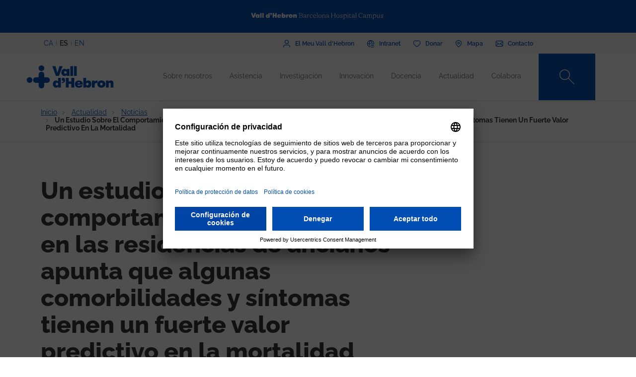

--- FILE ---
content_type: text/html; charset=UTF-8
request_url: https://www.vallhebron.com/es/actualidad/noticias/un-estudio-sobre-el-comportamiento-de-la-covid-19-en-las-residencias-de-ancianos-apunta-que-algunas-comorbilidades-y-sintomas-tienen-un-fuerte-valor-predictivo-en-la-mortalidad
body_size: 103216
content:
	<!DOCTYPE html>
	<html lang="es" dir="ltr" prefix="content: http://purl.org/rss/1.0/modules/content/  dc: http://purl.org/dc/terms/  foaf: http://xmlns.com/foaf/0.1/  og: http://ogp.me/ns#  rdfs: http://www.w3.org/2000/01/rdf-schema#  schema: http://schema.org/  sioc: http://rdfs.org/sioc/ns#  sioct: http://rdfs.org/sioc/types#  skos: http://www.w3.org/2004/02/skos/core#  xsd: http://www.w3.org/2001/XMLSchema# ">
		<head>
			<!-- Matomo Tag Manager -->
			<script>
				var _mtm = window._mtm = window._mtm || [];
_mtm.push({
'mtm.startTime': (new Date().getTime()),
'event': 'mtm.Start'
});
(function () {
var d = document,
g = d.createElement('script'),
s = d.getElementsByTagName('script')[0];
g.async = true;
g.src = 'https://matomo.vallhebron.com/js/container_iVgUCOup.js';
s.parentNode.insertBefore(g, s);
})();
			</script>
			<!-- End Matomo Tag Manager -->
			<script>
				dataLayer = [{
'pageCategory': 'campus'
}];
			</script>
			<script>
				(function (w, d, s, l, i) {
w[l] = w[l] || [];
w[l].push({'gtm.start': new Date().getTime(), event: 'gtm.js'});
var f = d.getElementsByTagName(s)[0],
j = d.createElement(s),
dl = l != 'dataLayer' ? '&l=' + l : '';
j.async = true;
j.src = 'https://www.googletagmanager.com/gtm.js?id=' + i + dl;
f.parentNode.insertBefore(j, f);
})(window, document, 'script', 'dataLayer', 'GTM-M858FVN');
			</script>
			<meta charset="utf-8" />
<meta name="description" content="Vall d&#039;Hebron en cooperación con la Asociación Catalana de Recursos Asistenciales (ACRA) ha publicado en la revista PLOS One el estudio más grande de" />
<meta name="abstract" content="Vall d&#039;Hebron en cooperación con la Asociación Catalana de Recursos Asistenciales (ACRA) ha publicado en la revista PLOS One el estudio más grande de Europa en relación con el comportamiento de la Covid-19 en el ámbito residencial." />
<link rel="shortlink" href="https://www.vallhebron.com/es/node/15368" />
<meta name="robots" content="index, follow" />
<link rel="canonical" href="https://www.vallhebron.com/es/actualidad/noticias/un-estudio-sobre-el-comportamiento-de-la-covid-19-en-las-residencias-de-ancianos-apunta-que-algunas-comorbilidades-y-sintomas-tienen-un-fuerte-valor-predictivo-en-la-mortalidad" />
<link rel="image_src" href="https://www.vallhebron.com/sites/default/files/general_frontal_884_2.jpg" />
<meta property="og:site_name" content="Vall d&#039;Hebron Barcelona Hospital Campus" />
<meta property="og:type" content="Hospital" />
<meta property="og:url" content="https://www.vallhebron.com/es/actualidad/noticias/un-estudio-sobre-el-comportamiento-de-la-covid-19-en-las-residencias-de-ancianos-apunta-que-algunas-comorbilidades-y-sintomas-tienen-un-fuerte-valor-predictivo-en-la-mortalidad" />
<meta property="og:title" content="Un estudio sobre el comportamiento de la Covid-19 en las" />
<meta property="og:description" content="Vall d&#039;Hebron en cooperación con la Asociación Catalana de Recursos Asistenciales (ACRA) ha publicado en la revista PLOS One el estudio más grande de" />
<meta property="og:image" content="https://www.vallhebron.com/sites/default/files/general_frontal_884_2.jpg" />
<meta property="og:image:url" content="https://www.vallhebron.com/sites/default/files/general_frontal_884_2.jpg" />
<meta name="twitter:card" content="summary_large_image" />
<meta name="twitter:title" content="Un estudio sobre el comportamiento de la Covid-19 en las" />
<meta name="twitter:description" content="Vall d&#039;Hebron en cooperación con la Asociación Catalana de Recursos Asistenciales (ACRA) ha publicado en la revista PLOS One el estudio más grande de" />
<meta name="twitter:url" content="https://www.vallhebron.com/es/actualidad/noticias/un-estudio-sobre-el-comportamiento-de-la-covid-19-en-las-residencias-de-ancianos-apunta-que-algunas-comorbilidades-y-sintomas-tienen-un-fuerte-valor-predictivo-en-la-mortalidad" />
<meta name="twitter:image" content="https://www.vallhebron.com/sites/default/files/general_frontal_884_2.jpg" />
<meta name="Generator" content="Drupal 9 (https://www.drupal.org)" />
<meta name="MobileOptimized" content="width" />
<meta name="HandheldFriendly" content="true" />
<meta name="viewport" content="width=device-width, initial-scale=1, shrink-to-fit=no" />
<style>div#sliding-popup, div#sliding-popup .eu-cookie-withdraw-banner, .eu-cookie-withdraw-tab {background: #264efa} div#sliding-popup.eu-cookie-withdraw-wrapper { background: transparent; } #sliding-popup h1, #sliding-popup h2, #sliding-popup h3, #sliding-popup p, #sliding-popup label, #sliding-popup div, .eu-cookie-compliance-more-button, .eu-cookie-compliance-secondary-button, .eu-cookie-withdraw-tab { color: #ffffff;} .eu-cookie-withdraw-tab { border-color: #ffffff;}</style>
<meta http-equiv="x-ua-compatible" content="ie=edge" />
<link rel="icon" href="/themes/custom/vhebron_campus/favicon.ico" type="image/vnd.microsoft.icon" />
<link rel="alternate" hreflang="ca" href="https://www.vallhebron.com/actualitat/noticies/un-estudi-sobre-el-comportament-de-la-covid-19-les-residencies-de-gent-gran-apunta-que-algunes-comorbiditats-i-simptomes-tenen-un-fort-valor-predictiu-en-la-mortalitat" />
<link rel="alternate" hreflang="es" href="https://www.vallhebron.com/es/actualidad/noticias/un-estudio-sobre-el-comportamiento-de-la-covid-19-en-las-residencias-de-ancianos-apunta-que-algunas-comorbilidades-y-sintomas-tienen-un-fuerte-valor-predictivo-en-la-mortalidad" />

				<title>Un estudio sobre el comportamiento de la Covid-19 en las</title>
				<link rel="stylesheet" media="all" href="/modules/contrib/webform/css/webform.element.flexbox.css?t7q87b" />
<link rel="stylesheet" media="all" href="/core/modules/system/css/components/ajax-progress.module.css?t7q87b" />
<link rel="stylesheet" media="all" href="/core/modules/system/css/components/align.module.css?t7q87b" />
<link rel="stylesheet" media="all" href="/core/modules/system/css/components/autocomplete-loading.module.css?t7q87b" />
<link rel="stylesheet" media="all" href="/core/modules/system/css/components/fieldgroup.module.css?t7q87b" />
<link rel="stylesheet" media="all" href="/core/modules/system/css/components/container-inline.module.css?t7q87b" />
<link rel="stylesheet" media="all" href="/core/modules/system/css/components/clearfix.module.css?t7q87b" />
<link rel="stylesheet" media="all" href="/core/modules/system/css/components/details.module.css?t7q87b" />
<link rel="stylesheet" media="all" href="/core/modules/system/css/components/hidden.module.css?t7q87b" />
<link rel="stylesheet" media="all" href="/core/modules/system/css/components/item-list.module.css?t7q87b" />
<link rel="stylesheet" media="all" href="/core/modules/system/css/components/js.module.css?t7q87b" />
<link rel="stylesheet" media="all" href="/core/modules/system/css/components/nowrap.module.css?t7q87b" />
<link rel="stylesheet" media="all" href="/core/modules/system/css/components/position-container.module.css?t7q87b" />
<link rel="stylesheet" media="all" href="/core/modules/system/css/components/progress.module.css?t7q87b" />
<link rel="stylesheet" media="all" href="/core/modules/system/css/components/reset-appearance.module.css?t7q87b" />
<link rel="stylesheet" media="all" href="/core/modules/system/css/components/resize.module.css?t7q87b" />
<link rel="stylesheet" media="all" href="/core/modules/system/css/components/sticky-header.module.css?t7q87b" />
<link rel="stylesheet" media="all" href="/core/modules/system/css/components/system-status-counter.css?t7q87b" />
<link rel="stylesheet" media="all" href="/core/modules/system/css/components/system-status-report-counters.css?t7q87b" />
<link rel="stylesheet" media="all" href="/core/modules/system/css/components/system-status-report-general-info.css?t7q87b" />
<link rel="stylesheet" media="all" href="/core/modules/system/css/components/tabledrag.module.css?t7q87b" />
<link rel="stylesheet" media="all" href="/core/modules/system/css/components/tablesort.module.css?t7q87b" />
<link rel="stylesheet" media="all" href="/core/modules/system/css/components/tree-child.module.css?t7q87b" />
<link rel="stylesheet" media="all" href="/modules/contrib/webform/css/webform.form.css?t7q87b" />
<link rel="stylesheet" media="all" href="/modules/contrib/webform/css/webform.element.details.toggle.css?t7q87b" />
<link rel="stylesheet" media="all" href="/modules/contrib/webform/modules/webform_clientside_validation/css/webform_clientside_validation.ife.css?t7q87b" />
<link rel="stylesheet" media="all" href="/modules/contrib/webform/css/webform.element.message.css?t7q87b" />
<link rel="stylesheet" media="all" href="/core/modules/views/css/views.module.css?t7q87b" />
<link rel="stylesheet" media="all" href="/modules/contrib/stripe/css/stripe.css?t7q87b" />
<link rel="stylesheet" media="all" href="/modules/contrib/eu_cookie_compliance/css/eu_cookie_compliance.css?t7q87b" />
<link rel="stylesheet" media="all" href="/modules/contrib/captcha/css/captcha.css?t7q87b" />
<link rel="stylesheet" media="all" href="/themes/contrib/bootstrap_barrio/css/components/variables.css?t7q87b" />
<link rel="stylesheet" media="all" href="/themes/contrib/bootstrap_barrio/css/components/user.css?t7q87b" />
<link rel="stylesheet" media="all" href="/themes/contrib/bootstrap_barrio/css/components/progress.css?t7q87b" />
<link rel="stylesheet" media="all" href="/themes/contrib/bootstrap_barrio/css/components/node.css?t7q87b" />
<link rel="stylesheet" media="all" href="/themes/contrib/bootstrap_barrio/css/components/affix.css?t7q87b" />
<link rel="stylesheet" media="all" href="/themes/contrib/bootstrap_barrio/css/components/book.css?t7q87b" />
<link rel="stylesheet" media="all" href="/themes/contrib/bootstrap_barrio/css/components/contextual.css?t7q87b" />
<link rel="stylesheet" media="all" href="/themes/contrib/bootstrap_barrio/css/components/feed-icon.css?t7q87b" />
<link rel="stylesheet" media="all" href="/themes/contrib/bootstrap_barrio/css/components/field.css?t7q87b" />
<link rel="stylesheet" media="all" href="/themes/contrib/bootstrap_barrio/css/components/header.css?t7q87b" />
<link rel="stylesheet" media="all" href="/themes/contrib/bootstrap_barrio/css/components/help.css?t7q87b" />
<link rel="stylesheet" media="all" href="/themes/contrib/bootstrap_barrio/css/components/icons.css?t7q87b" />
<link rel="stylesheet" media="all" href="/themes/contrib/bootstrap_barrio/css/components/image-button.css?t7q87b" />
<link rel="stylesheet" media="all" href="/themes/contrib/bootstrap_barrio/css/components/item-list.css?t7q87b" />
<link rel="stylesheet" media="all" href="/themes/contrib/bootstrap_barrio/css/components/list-group.css?t7q87b" />
<link rel="stylesheet" media="all" href="/themes/contrib/bootstrap_barrio/css/components/media.css?t7q87b" />
<link rel="stylesheet" media="all" href="/themes/contrib/bootstrap_barrio/css/components/page.css?t7q87b" />
<link rel="stylesheet" media="all" href="/themes/contrib/bootstrap_barrio/css/components/search-form.css?t7q87b" />
<link rel="stylesheet" media="all" href="/themes/contrib/bootstrap_barrio/css/components/shortcut.css?t7q87b" />
<link rel="stylesheet" media="all" href="/themes/contrib/bootstrap_barrio/css/components/sidebar.css?t7q87b" />
<link rel="stylesheet" media="all" href="/themes/contrib/bootstrap_barrio/css/components/site-footer.css?t7q87b" />
<link rel="stylesheet" media="all" href="/themes/contrib/bootstrap_barrio/css/components/skip-link.css?t7q87b" />
<link rel="stylesheet" media="all" href="/themes/contrib/bootstrap_barrio/css/components/table.css?t7q87b" />
<link rel="stylesheet" media="all" href="/themes/contrib/bootstrap_barrio/css/components/tabledrag.css?t7q87b" />
<link rel="stylesheet" media="all" href="/themes/contrib/bootstrap_barrio/css/components/tableselect.css?t7q87b" />
<link rel="stylesheet" media="all" href="/themes/contrib/bootstrap_barrio/css/components/tablesort-indicator.css?t7q87b" />
<link rel="stylesheet" media="all" href="/themes/contrib/bootstrap_barrio/css/components/ui.widget.css?t7q87b" />
<link rel="stylesheet" media="all" href="/themes/contrib/bootstrap_barrio/css/components/tabs.css?t7q87b" />
<link rel="stylesheet" media="all" href="/themes/contrib/bootstrap_barrio/css/components/toolbar.css?t7q87b" />
<link rel="stylesheet" media="all" href="/themes/contrib/bootstrap_barrio/css/components/vertical-tabs.css?t7q87b" />
<link rel="stylesheet" media="all" href="/themes/contrib/bootstrap_barrio/css/components/views.css?t7q87b" />
<link rel="stylesheet" media="all" href="/themes/contrib/bootstrap_barrio/css/components/webform.css?t7q87b" />
<link rel="stylesheet" media="all" href="/themes/contrib/bootstrap_barrio/css/components/ui-dialog.css?t7q87b" />
<link rel="stylesheet" media="all" href="/themes/custom/vhebron_campus/css/normalize.css?t7q87b" />
<link rel="stylesheet" media="all" href="//cdn.jsdelivr.net/npm/bootstrap@5.0.2/dist/css/bootstrap.min.css" />
<link rel="stylesheet" media="all" href="/themes/custom/vhebron_campus/css/main.min.css?t7q87b" />
<link rel="stylesheet" media="all" href="/themes/custom/vhebron_campus/css/style.css?t7q87b" />
<link rel="stylesheet" media="all" href="/themes/custom/vhebron_campus/css/main-new-devs.css?t7q87b" />
<link rel="stylesheet" media="all" href="/themes/contrib/bootstrap_barrio/css/components/form.css?t7q87b" />
<link rel="stylesheet" media="all" href="/themes/contrib/bootstrap_barrio/css/components/breadcrumb.css?t7q87b" />
<link rel="stylesheet" media="all" href="/themes/contrib/bootstrap_barrio/css/colors/messages/messages-white.css?t7q87b" />
<link rel="stylesheet" media="print" href="/themes/contrib/bootstrap_barrio/css/print.css?t7q87b" />

					
						<link rel="stylesheet" type="text/css" href="/themes/custom/vhebron_campus/css/ie.css"/>
					</head>
					<body class="layout-no-sidebars page-node-15368 path-node node--type-news">
						<noscript>
							<iframe src="https://www.googletagmanager.com/ns.html?id=GTM-M858FVN" height="0" width="0" style="display:none;visibility:hidden"></iframe>
						</noscript>
						<div id="preloader" style="display:block;position: absolute;width: 100%;height: 100%;background-color: white;z-index: 1031;">
							<div class="loader"></div>
						</div>
						<a href="#main-content" class="visually-hidden focusable skip-link">
							Pasar al contenido principal
						</a>
						
						      <div class="dialog-off-canvas-main-canvas" data-off-canvas-main-canvas>
    <style>
    .layout-builder--content-preview-disabled .layout-builder-block {
        padding: 0 !important;
        margin: 0 auto !important;
    }

    .layout-builder-block__content-preview-placeholder-label {
        margin: 0;
        text-align: center;
        font-size: 20px;
        padding: 20px;
        line-height: 1.4;
    }

    .ui-dialog-titlebar {
        background-color: #c2c2c2;
    }

    .ui-dialog .ui-dialog-titlebar-close {
        -webkit-mask-image: url("data:image/svg+xml,%3csvg xmlns='http://www.w3.org/2000/svg' viewBox='0 0 24 24'%3e%3cpath fill='none' d='M20 4L4 20M4 4l16 16' stroke='black' stroke-width='2' stroke-linecap='round' stroke-linejoin='round'/%3e%3c/svg%3e");
        mask-image: url("data:image/svg+xml,%3csvg xmlns='http://www.w3.org/2000/svg' viewBox='0 0 24 24'%3e%3cpath fill='none' d='M20 4L4 20M4 4l16 16' stroke='black' stroke-width='2' stroke-linecap='round' stroke-linejoin='round'/%3e%3c/svg%3e");
        -webkit-mask-size: 20px 20px;
        mask-size: 20px 20px;
        -webkit-mask-repeat: no-repeat;
        mask-repeat: no-repeat;
        -webkit-mask-position: center;
        mask-position: center;
        background-color: black;
    }

    .glb-messages__content a {
        color: black !important;
    }

    #drupal-modal form > .form-actions {
        display: block !important;
    }

    .glb-canvas-form {
        display: table !important;
    }

    #toolbar-administration {
        z-index: 99999 !important;
    }

</style>
    <nav class="navbar navbar-expand-lg fixed-top">
        <div class="menu-content-top">
            <div class="container">
                <div class="row">
                    <div class="col-12">
                        <a href="https://www.vallhebron.com/" target="_blank">
                            <img src="/themes/custom/vhebron_campus/images/logo-header-vall-hebron.svg" alt="" class="logo-barra">
                        </a>
                    </div>
                </div>
            </div>
        </div>
        <div class="menu-content-middle">
            <div class="container">
                <div class="row">
                    <div class="col-6 col-sm-3 col-md-3">
                        <ul class="btns lang"><li hreflang="ca" data-drupal-link-system-path="node/15368" class="ca"><a href="/actualitat/noticies/un-estudi-sobre-el-comportament-de-la-covid-19-les-residencies-de-gent-gran-apunta-que-algunes-comorbiditats-i-simptomes-tenen-un-fort-valor-predictiu-en-la-mortalitat" class="language-link" hreflang="ca" data-drupal-link-system-path="node/15368">CA</a></li><li hreflang="es" data-drupal-link-system-path="node/15368" class="es is-active"><a href="/es/actualidad/noticias/un-estudio-sobre-el-comportamiento-de-la-covid-19-en-las-residencias-de-ancianos-apunta-que-algunas-comorbilidades-y-sintomas-tienen-un-fuerte-valor-predictivo-en-la-mortalidad" class="language-link activo is-active" hreflang="es" data-drupal-link-system-path="node/15368">ES</a></li><li hreflang="en" data-drupal-link-system-path="node/15368" class="en"><a href="/en/node/15368" class="language-link" hreflang="en" data-drupal-link-system-path="node/15368">EN</a></li></ul>
                    </div>
                    <div class="col-6 col-sm-9 col-md-9 right">
                                          
<h2 class="visually-hidden" id="block-menusuperior-menu">Menú superior</h2>


          
<ul data-region="header_form" class="clearfix btns">
                        <li>
            <a href="https://elmeu.vallhebron.com/ca" target="_blank"><i class="icons ico-vdh"></i><span class="t">El Meu Vall d'Hebron</span></a>
        </li>
                    <li>
            <a href="/es/intranet" target="" data-drupal-link-system-path="node/10483"><i class="icons ico-intranet"></i><span class="t">Intranet</span></a>
        </li>
                    <li>
            <a href="/es/colabora" target="" data-drupal-link-system-path="node/10547"><i class="icons ico-dona"></i><span class="t">Donar</span></a>
        </li>
                    <li>
            <a href="/es/mapa" target="" data-drupal-link-system-path="node/17969"><i class="icons ico-mapa"></i><span class="t">Mapa</span></a>
        </li>
                    <li>
            <a href="/es/contacto" target="" data-drupal-link-system-path="node/17983"><i class="icons ico-contacte"></i><span class="t">Contacto</span></a>
        </li>
            

</ul>

  

                    </div>
                </div>
            </div>
        </div>
        <div class="menu-content">
            <div class="container">
                <a class="navbar-brand" href="/es"><img
                            src="/themes/custom/vhebron_campus/images/logo_VH_Master_RGB_blue.svg" alt="Vall d'Hebron"
                            class="logo"></a>
                <div id="main_nav" class="navbar-collapse collapse" style="">
                                    
<h2 class="visually-hidden" id="block-navegacioprincipal-2-menu">Navegació principal</h2>


          
                <ul data-region="primary_menu" class="clearfix navbar-nav ms-auto">
                                                                                        <li class="nav-item menu-item--expanded dropdown">
                                                                                        <a href="/es/sobre-nosotros" class="nav-link nav-link--es-sobre-nosotros" data-toggle="dropdown" aria-expanded="false" aria-haspopup="true" target="" data-drupal-link-system-path="node/10497">Sobre nosotros</a>
                                                    <ul class="dropdown-menu col-labora">
        <div class="container cont">
                                                                                    <div class="row">
                                                                                                                                                                
        <div class="menu_link_content menu-link-contentmain view-mode-summary menu-dropdown menu-dropdown-1 menu-type-summary col-12 col-sm-6">
                    <h2>Un campus de referencia</h2>
            <p>Somos un campus sanitario de referencia que comprende todos los campos de la salud: la asistencia, la investigación, la docencia y la gestión.</p>

            </div>



                                                                                                                                                                                                                    <div class="col-12 col-sm-3 line">                                                                                                                                 
                                    <a href="/es/sobre-nosotros#instituciones" class="text-2" target="">Instituciones</a>
    


                                                                                                                                                                                                                                                                                                                                                    
                                    <a href="/es/sobre-nosotros#principios" class="text-2" target="">Principios</a>
    


                                                                                                                                                                                                                                                                                                                                                    
                                    <a href="/es/sobre-nosotros/profesionales" class="text-2" target="">Nuestros profesionales</a>
    


                                                                                                                                                                                                                                                                                                                                                    
                                    <a href="/es/sobre-nosotros/trabaja-con-nosotros" class="text-2" target="">Trabaja con nosotros</a>
    


                                                                                                                                                                                                                                                                                                                                                    
                                    <a href="/es/sobre-nosotros#comite-estrategico" class="text-2" target="">Comité estratégico</a>
    


                                                                                                                                                                                                                                                                                                                                                    
                                    <a href="/es/sobre-nosotros/proyectos-estrategicos" class="text-2" target="">Proyectos estratégicos</a>
    


                                                                                                         </div>                                                                                                             <div class="col-12 col-sm-3 line">                                                                                                                                 
                                    <a href="/es/sobre-nosotros/socialmente-responsables" class="text-2" target="">Socialmente responsables</a>
    


                                                                                                                                                                                                                                                                                                                                                    
                                    <a href="/es/sobre-nosotros/reconocimientos-y-acreditaciones-externas" class="text-2" target="">Acreditaciones</a>
    


                                                                                                                                                                                                                                                                                                                                                    
                                    <a href="/es/sobre-nosotros/historia" class="text-2" target="">Historia</a>
    


                                                                                                                                                                                                                                                                                                                                                    
                                    <a href="/es/sobre-nosotros/informacion-corporativa" class="text-2" target="">Información corporativa</a>
    


                                                                                                                                                                </div>
                                                        </div>
    </ul>
            
                                                    </li>
                                                                                                                                <li class="nav-item menu-item--expanded dropdown">
                                                                                        <a href="/es/asistencia" title="Asistencia" class="nav-link nav-link--es-asistencia" data-toggle="dropdown" aria-expanded="false" aria-haspopup="true" target="" data-drupal-link-system-path="node/10518">Asistencia</a>
                                                    <ul class="dropdown-menu col-labora">
        <div class="container cont">
                                                                                    <div class="row">
                                                                                                                                                                
        <div class="menu_link_content menu-link-contentmain view-mode-summary menu-dropdown menu-dropdown-1 menu-type-summary col-12 col-sm-6">
                    <h2>Asistencia</h2>
            <p>La profesionalidad, el compromiso y la investigación de los profesionales del Campus son elementos clave para poder ofrecer una asistencia excelente.</p>

            </div>



                                                                                                                                                                                                                    <div class="col-12 col-sm-3 line">                                                                                                                                 
                                    <a href="/es/asistencia#asistencia" class="text-2" target="">Asistencia en Vall d&#039;Hebron</a>
    


                                                                                                                                                                                                                                                                                                                                                    
                                    <a href="https://hospital.vallhebron.com/es/asistencia/especialidades" class="text-2" target="_blank">Servicios y unidades</a>
    


                                                                                                                                                                                                                                                                                                                                                    
                                    <a href="/es/asistencia#centros-asistenciales" class="text-2" target="">Centros asistenciales</a>
    


                                                                                                                                                                                                                                                                                                                                                    
                                    <a href="https://hospital.vallhebron.com/es/asistencia/trasplante" class="text-2" target="">Trasplantes</a>
    


                                                                                                                                                                </div>
                                                        </div>
    </ul>
            
                                                    </li>
                                                                                                                                <li class="nav-item menu-item--expanded dropdown">
                                                                                        <a href="/es/investigacion" title="Recerca" class="nav-link nav-link--es-investigacion" data-toggle="dropdown" aria-expanded="false" aria-haspopup="true" target="" data-drupal-link-system-path="node/10521">Investigación</a>
                                                    <ul class="dropdown-menu col-labora">
        <div class="container cont">
                                                                                    <div class="row">
                                                                                                                                                                
        <div class="menu_link_content menu-link-contentmain view-mode-summary menu-dropdown menu-dropdown-1 menu-type-summary col-12 col-sm-6">
                    <h2>Investigación</h2>
            <p>Apostamos por la investigación como herramienta para aportar soluciones a los retos que nos encontramos día a día en el campo de la asistencia médica.</p>

            </div>



                                                                                                                                                                                                                    <div class="col-12 col-sm-3 line">                                                                                                                                 
                                    <a href="/es/investigacion#investigacion" class="text-2" target="">La investigación en Vall d&#039;Hebron</a>
    


                                                                                                                                                                                                                                                                                                                                                    
                                    <a href="/es/investigacion/grupos-de-investigacion" class="text-2" target="">Grupos de investigación</a>
    


                                                                                                                                                                                                                                                                                                                                                    
                                    <a href="/es/investigacion#centros-investigacion" class="text-2" target="">Instituciones de investigación</a>
    


                                                                                                                                                                </div>
                                                        </div>
    </ul>
            
                                                    </li>
                                                                                                                                <li class="nav-item menu-item--expanded dropdown">
                                                                                        <a href="/es/innovacion" title="Innovación" class="nav-link nav-link--es-innovacion" data-toggle="dropdown" aria-expanded="false" aria-haspopup="true" target="" data-drupal-link-system-path="node/20939">Innovación</a>
                                                    <ul class="dropdown-menu col-labora">
        <div class="container cont">
                                                                                    <div class="row">
                                                                                                                                                                
        <div class="menu_link_content menu-link-contentmain view-mode-summary menu-dropdown menu-dropdown-1 menu-type-summary col-12 col-sm-6">
                    <h2>La innovación en el Campus</h2>
            <p>Gracias a nuestro personal asistencial, docente y de investigación trabajamos para incorporar nuevos conocimientos para generar valor en los pacientes, a los profesionales y a la misma organización.</p>

            </div>



                                                                                                                                                                                                                    <div class="col-12 col-sm-3 line">                                                                                                                                 
                                    <a href="/es/innovacion/semana-de-la-innovacion" class="text-2" target="">Semana de la Innovación</a>
    


                                                                                                                                                                                                                                                                                                                                                    
                                    <a href="https://www.vallhebron.com/innovacio/setmana-de-la-innovacio/jo-innovo" class="text-2" target="">Jo Innovo</a>
    


                                                                                                                                                                </div>
                                                        </div>
    </ul>
            
                                                    </li>
                                                                                                                                <li class="nav-item menu-item--expanded dropdown">
                                                                                        <a href="/es/docencia" title="Docencia" class="nav-link nav-link--es-docencia" data-toggle="dropdown" aria-expanded="false" aria-haspopup="true" target="" data-drupal-link-system-path="node/10498">Docencia</a>
                                                    <ul class="dropdown-menu col-labora">
        <div class="container cont">
                                                                                    <div class="row">
                                                                                                                                                                
        <div class="menu_link_content menu-link-contentmain view-mode-summary menu-dropdown menu-dropdown-1 menu-type-summary col-12 col-sm-6">
                    <h2>Docencia</h2>
            <p>Generamos, transformamos y transmitimos conocimiento en todos los ámbitos de las ciencias de la salud para formar a los futuros profesionales.</p>

            </div>



                                                                                                                                                                                                                    <div class="col-12 col-sm-3 line">                                                                                                                                 
                                    <a href="/es/docencia/residentes" class="text-2" target="">Residentes</a>
    


                                                                                                                                                                                                                                                                                                                                                    
                                    <a href="/es/docencia/unidades-docentes" class="text-2" target="">Unidades docentes</a>
    


                                                                                                                                                                                                                                                                                                                                                    
                                    <a href="/es/docencia/centro-de-simulacion-clinica-avanzada" class="text-2" target="">Centro de Simulación Clínica Avanzada</a>
    


                                                                                                                                                                                                                                                                                                                                                    
                                    <a href="/es/docencia#estancias" class="text-2" target="">Estancias formativas</a>
    


                                                                                                                                                                                                                                                                                                                                                    
                                    <a href="/es/docencia/formacion-continuada" class="text-2" target="">Formación continuada</a>
    


                                                                                                                                                                                                                                                                                                                                                    
                                    <a href="/es/docencia/formacion-profesional" class="text-2" target="">Formación profesional</a>
    


                                                                                                         </div>                                                                                                             <div class="col-12 col-sm-3 line">                                                                                                                                 
                                    <a href="/es/docencia/alumni-vall-dhebron" class="text-2" target="">Alumni Vall d&#039;Hebron</a>
    


                                                                                                                                                                                                                                                                                                                                                    
                                    <a href="/es/docencia/aula-vall-dhebron" class="text-2" target="">Aula Vall d&#039;Hebron</a>
    


                                                                                                                                                                                                                                                                                                                                                    
                                    <a href="/es/docencia/grados" class="text-2" target="">Grados</a>
    


                                                                                                                                                                                                                                                                                                                                                    
                                    <a href="/es/docencia/masteres-y-posgrados" class="text-2" target="">Másteres y posgrados</a>
    


                                                                                                                                                                                                                                                                                                                                                    
                                    <a href="/es/docencia/validador-de-certificados" class="text-2" target="">Validador de certificados</a>
    


                                                                                                                                                                </div>
                                                        </div>
    </ul>
            
                                                    </li>
                                                                                                                                <li class="nav-item menu-item--expanded dropdown">
                                                                                        <a href="/es/actualidad" title="Actualidad" class="nav-link nav-link--es-actualidad" data-toggle="dropdown" aria-expanded="false" aria-haspopup="true" target="" data-drupal-link-system-path="node/16371">Actualidad</a>
                                                    <ul class="dropdown-menu col-labora">
        <div class="container cont">
                                                                                    <div class="row">
                                                                                                                                                                
        <div class="menu_link_content menu-link-contentmain view-mode-summary menu-dropdown menu-dropdown-1 menu-type-summary col-12 col-sm-6">
                    <h2>Actualidad</h2>
            <p>La vocación de comunicación nos define. Te abrimos la puerta a todo lo que pasa en el Vall d'Hebron Barcelona Hospital Campus y te animamos a compartirlo.</p>

            </div>



                                                                                                                                                                                                                    <div class="col-12 col-sm-3 line">                                                                                                                                 
                                    <a href="/es/actualidad/noticias" class="text-2" target="">Noticias</a>
    


                                                                                                                                                                                                                                                                                                                                                    
                                    <a href="/es/actualidad/agenda" class="text-2" target="">Agenda</a>
    


                                                                                                                                                                                                                                                                                                                                                    
                                    <a href="/es/actualidad#aplicaciones" class="text-2" target="">Apps recomendadas</a>
    


                                                                                                                                                                                                                                                                                                                                                    
                                    <a href="/es/actualidad/podcast" class="text-2" target="">Podcast</a>
    


                                                                                                                                                                </div>
                                                        </div>
    </ul>
            
                                                    </li>
                                                                                                                                <li class="nav-item menu-item--expanded dropdown">
                                                                                        <a href="/es/colabora" title="Col·labora" class="nav-link nav-link--es-colabora" data-toggle="dropdown" aria-expanded="false" aria-haspopup="true" target="" data-drupal-link-system-path="node/10547">Colabora</a>
                                                    <ul class="dropdown-menu col-labora">
        <div class="container cont">
                                                                                        <div class="row">
                    <div class="col-12">
                        <h1>Colabora</h1>
                    </div>
                </div>
                        <div class="row">
                                                                                                                                                                
            <div class="menu_link_content menu-link-contentmain view-mode-image menu-dropdown menu-dropdown-1 menu-type-image col-6 col-sm-3 line-1">
                    <a href="https://www.vallhebron.com/colabora/dona" target = "_blank">
                                    <img src="/sites/default/files/styles/menu_images/public/2021-12/donacions-hospital-vall-hebron.png?itok=d14ihs_N" loading="lazy" typeof="foaf:Image" class="image-style-menu-images" />


                                <p>Donación para hospital</p>
            </a>
            </div>



                                                                                                                                                                                                                                                                                                                                                    
            <div class="menu_link_content menu-link-contentmain view-mode-image menu-dropdown menu-dropdown-1 menu-type-image col-6 col-sm-3 line-1">
                    <a href="https://www.vallhebron.com/donacio-recerca" target = "_blank">
                                    <img src="/sites/default/files/styles/menu_images/public/2021-12/donacions-recerca-vall-hebron.png?itok=BPm4UynA" loading="lazy" typeof="foaf:Image" class="image-style-menu-images" />


                                <p>Donación para investigación</p>
            </a>
            </div>



                                                                                                                                                                                                                    <div class="col-12 col-sm-3 line">                                                                                                                                 
                                    <a href="/es/colabora/iniciativas-solidarias" class="text-2" target="">Iniciativas solidarias</a>
    


                                                                                                                                                                                                                                                                                                                                                    
                                    <a href="/es/colabora/herencias-y-legados" class="text-2" target="">Herencias y legados</a>
    


                                                                                                                                                                                                                                                                                                                                                    
                                    <a href="/es/colabora/empresas-que-suman" class="text-2" target="">Empresas que suman</a>
    


                                                                                                                                                                                                                                                                                                                                                    
                                    <a href="/es/colabora/donacion-de-sangre-organos-y-tejidos" class="text-2" target="">Donación de sangre, órganos y tejidos</a>
    


                                                                                                                                                                                                                                                                                                                                                    
                                    <a href="/es/colabora/entidades-colaboradoras" class="text-2" target="">Entidades colaboradoras</a>
    


                                                                                                                                                                </div>
                                                        </div>
    </ul>
            
                                                    </li>
                                                                                    </div>
                    

</ul>


  

                    <style>
                        .navbar .menu-content .search-box:hover .search-text{width:240px;padding:0 6px}.
                    </style>
                    <div class="search-box">
<form class="views-exposed-form search-box" data-drupal-selector="views-exposed-form-default-search-page-1" action="/es/es/buscador" method="get" id="views-exposed-form-default-search-page-1" accept-charset="UTF-8">
  <div class="d-flex flex-wrap">
  



                    <input class="search-text form-control" placeholder="¿Qué estás buscando?" data-drupal-selector="edit-keys" data-msg-maxlength="This field field has a maximum length of 128." type="text" id="edit-keys" name="keys" value="" size="30" maxlength="128" />

                    <a href="#" class="search-btn"><i class="icons ico-lupa"></i></a>



          <label for="edit-type" class="visually-hidden form-label">Content type</label>
                    
<select class="d-none form-select" data-drupal-selector="edit-type" id="edit-type" name="type"><option value="All">- Cualquiera -</option><option value="activities" selected="selected">07 - Fitxa Activitats</option><option value="activity_aula">Activitat Aula VH</option><option value="advanced_training">Formació avançada</option><option value="app">19 - App</option><option value="collaborating_entity">10 - Fitxa Entitat Col·laboradora</option><option value="forms">00 - Formularis</option><option value="grupsrecerca">15 - Fitxa Grup de Recerca</option><option value="jury">Jurat</option><option value="landing_html">00 - Landing HTML</option><option value="my_vh">03 - Fitxa el meu VH</option><option value="news">06 - Fitxa Notícies</option><option value="page">Página básica</option><option value="podcast">21 - Podcast</option><option value="professional">18 - Professional</option><option value="project">12 - Fitxa Projecte</option><option value="proposal">Proposta</option><option value="services">01 - Fitxa Especialitats</option><option value="simulation_course">Fitxa curs simulació</option><option value="simulation_programs">20 - Fitxa programes de simulació</option><option value="unitatdocent">16 - Fitxa Unitat Docent</option></select>
                    
<div data-drupal-selector="edit-actions" class="form-actions js-form-wrapper" id="edit-actions"><button class="d-none button js-form-submit form-submit btn btn-" data-drupal-selector="edit-submit-default-search" type="submit" id="edit-submit-default-search" value="Buscar">Buscar</button>
</div>

</div>

</form>
</div>
                    <button class="navbar-toggler collapsed" type="button" data-bs-toggle="collapse"
                            data-bs-target="#main_nav" aria-expanded="false" aria-label=""><i
                                class="icons ico-menu"></i><i class="icons ico-tancar"></i></button>
                </div>

            </div>
        </div>
    </nav>

<main class="main-content col" id="content" role="main">
    <style>
        #layout-builder-modal input[type="checkbox"], #layout-builder-modal input[type="radio"] {
            padding: 6px;
        }
    </style>
        <div class="clearfix first  section  ">
                          <div id="block-vhebron-campus-breadcrumbs" class="block block-system block-system-breadcrumb-block">
        
                
                                

    <nav role="navigation" class="breadcrumb border-b margin-b" aria-label="breadcrumb">
        <div class="container">
            <ol class="breadcrumb">
                                                                                        <li class="breadcrumb-item">
                                <a href="/es">Inicio</a>
                            </li>
                                                                                                                                    <li class="breadcrumb-item">
                                <a href="/es/actualidad">Actualidad</a>
                            </li>
                                                                                                                                    <li class="breadcrumb-item">
                                <a href="/es/actualidad/noticias">Noticias</a>
                            </li>
                                                                                                                                    <li class="breadcrumb-item active">
                                Un Estudio Sobre El Comportamiento de La Covid-19 En Las Residencias de Ancianos Apunta Que Algunas Comorbilidades y Síntomas Tienen Un Fuerte Valor Predictivo En La Mortalidad
                            </li>
                                                                        </ol>
        </div>
    </nav>

                        </div>
    

                            <div class="container">
                    

            </div>
                  <div data-drupal-messages-fallback class="hidden"></div>    <div id="block-vhebron-campus-content" class="block block-system block-system-main-block">
        
                
                                


<div role="article" about="/es/actualidad/noticias/un-estudio-sobre-el-comportamiento-de-la-covid-19-en-las-residencias-de-ancianos-apunta-que-algunas-comorbilidades-y-sintomas-tienen-un-fuerte-valor-predictivo-en-la-mortalidad" class="node node--type-news node--view-mode-full clearfix fitxa-noticia">
	<div class="container">
		<div class="row">
			<div class="col-12 col-sm-8">
				<h1 class="title-page">Un estudio sobre el comportamiento de la Covid-19 en las residencias de ancianos apunta que algunas comorbilidades y síntomas tienen un fuerte valor predictivo en la mortalidad</h1>
			</div>
			<div class="col-12 col-sm-4"></div>
		</div>
		<div class="row">
			<div class="col-12 col-sm-12">
				<div class="slider-principal mb_ alt fitxa-noti">
					<div class="owl-carousel principal">
																																																																							<div class="item disable-owl-swipe " data-hash="">
									<figure class="img">
																					<img src="/sites/default/files/styles/crop_16_9_large/public/general_frontal_884_2.jpg?itok=iGPIPn5u" loading="lazy" typeof="foaf:Image" class="image-style-crop-16-9-large" />


																				<figcaption class="text-alt">
																																																									Un estudio sobre el comportamiento de la Covid-19 en las residencias de ancianos apunta que algunas comorbilidades y síntomas tienen un fuerte valor predictivo en la mortalidad
																					</figcaption>
									</figure>
								</div>
																		</div>
				</div>
			</div>
		</div>

		<div class="row">
			<div class="col-12 col-sm-8 text-intro">
				<p>La investigación a cargo del Hospital Universitario Vall d'Hebron y en cooperación con la Asociación Catalana de Recursos Asistenciales (ACRA) analiza los efectos de la Covid-19 de 2.092 personas usuarias de centros residenciales catalanes. El estudio apunta que algunas comorbilidades y síntomas tienen un fuerte valor predictivo en la mortalidad.</p>

			</div>
			<div class="col-12 col-sm-1"></div>
			<div class="col-12 col-sm-3 visible-desktop"></div>
		</div>

		<div class="date">
			29/07/2021
		</div>

		<div class="row">
			<div class="col-12 col-sm-8 text-body">
				<p>Vall d'Hebron en cooperación con la Asociación Catalana de Recursos Asistenciales (ACRA) ha publicado en la revista PLOS One el estudio más grande de Europa en relación con el comportamiento de la Covid-19 en el ámbito residencial. El trabajo pone el foco en usuarios de residencias que entre el 1 de marzo y el 31 de mayo del año 2020 convivieron con el virus. La investigación tuvo lugar durante la primera ola de la pandemia en España y analizó 2.092 personas positivas de Covid-19 de 80 centros residenciales de personas mayores en situación de dependencia.</p>
<p>El documento pone de manifiesto que los usuarios de las residencias de ancianos son un colectivo vulnerable ante la Covid-19 teniendo en cuenta los altos índices de infección y de mortalidad. La Covid-19 tuvo una incidencia del 28% durante el periodo analizado y las cifras de mortalidad fueron muy elevadas. En este sentido el estudio <em>“</em><a href="https://journals.plos.org/plosone/article?id=10.1371/journal.pone.0255141"><em>Clinical characteristics of COVID19 in older adults. A retrospectives study in long-term nursing homes in Catalonia</em></a><em>”</em>, liderado por el Dr. Benito Almirante, jefe de Enfermedades Infecciosas del Hospital Universitario Vall d'Hebron y jefe del Grupo de Investigación en Enfermedades Infecciosas del Vall d'Hebron Instituto de Investigación (VHIR), con la participación de nueve investigadores más, revela que la mortalidad acumulada durante el período correspondiente a la investigación fue del 21,75%.</p>
<p>Igualmente, los datos muestran que entre el grupo de personas que contrajeron la enfermedad, el 71% presentaron síntomas mientras que el 29% restante contrajeron el virus de forma asintomática o paucisimptomàtica. En este sentido, los síntomas con más presencia entre la población fueron la fiebre (50%) y la disnea (28%), unas cifras aún más elevadas si sólo se analiza los residentes con síntomas, que respectivamente supusieron 71% y el 40%. Asimismo, gran parte de los pacientes presentaron simultáneamente hasta tres de los cinco síntomas más frecuentes: fiebre, disnea, tos seca, astenia y diarrea.</p>
<p>Por otra parte, el documento menciona el caso de algunas comorboditats de alto valor a la hora de predecir la mortalidad. Es el caso de la demencia, por la que sus enfermos con Covid-19 que presentan un cuadro clínico con disnea, fiebre, delirios y rechazan la ingesta por vía oral tienen unas bajas probabilidades de supervivencia. Asimismo, las patologías cardiovasculares o la EPOC, que en otros casos son buenos predictores, no son determinantes en el caso de la Covid-19.</p>
<p>Los síntomas, según el documento, tuvieron una persistencia diferente dependiendo de cada caso. Sin embargo, los casos presentados fueron mayoritariamente agudos y alargarse unos nueve días. Otra de las cuestiones que remarca es que las dimensiones de los espacios donde residían las personas de la muestra no tuvieron una relación directa con el número de casos que se registraron.</p>
<p>Estos datos se recogieron a partir de un cuestionario detallado que se repartió entre las residencias del grupo ACRA, que representan alrededor de un 10% de las residencias de ancianos en Cataluña.</p>
<p><strong>"Durante la primera ola de la pandemia la incidencia y la mortalidad de la Covid-19 en las personas residentes en centros para la tercera edad fueron muy elevadas. La mayoría de pacientes tenían síntomas compatibles con la infección. De los resultados de este estudio se pueden extraer conocimientos aplicables al manejo clínico y la prevención de la infección en estas instituciones "</strong>, señala el Dr. Almirante.</p>

			</div>
			<div class="col-12 col-sm-1"></div>
			<div class="col-12 col-sm-3 p-relative">
								<div class="redes">
										<b>Compartir:</b>
					<a href="https://www.linkedin.com/sharing/share-offsite/?url=https://www.vallhebron.com/es/actualidad/noticias/un-estudio-sobre-el-comportamiento-de-la-covid-19-en-las-residencias-de-ancianos-apunta-que-algunas-comorbilidades-y-sintomas-tienen-un-fuerte-valor-predictivo-en-la-mortalidad" target="_blank">
						<i class="icons ico-linkedin"></i>
					</a>
					<a href="http://www.facebook.com/sharer.php?u=https://www.vallhebron.com/es/actualidad/noticias/un-estudio-sobre-el-comportamiento-de-la-covid-19-en-las-residencias-de-ancianos-apunta-que-algunas-comorbilidades-y-sintomas-tienen-un-fuerte-valor-predictivo-en-la-mortalidad" target="_blank">
						<i class="icons ico-facebook"></i>
					</a>
					<a href="https://twitter.com/intent/tweet?text=https://www.vallhebron.com/es/actualidad/noticias/un-estudio-sobre-el-comportamiento-de-la-covid-19-en-las-residencias-de-ancianos-apunta-que-algunas-comorbilidades-y-sintomas-tienen-un-fuerte-valor-predictivo-en-la-mortalidad" target="_blank">
						<i class="icons ico-twitter"></i>
					</a>
					<a href="whatsapp://send?text=https://www.vallhebron.com/es/actualidad/noticias/un-estudio-sobre-el-comportamiento-de-la-covid-19-en-las-residencias-de-ancianos-apunta-que-algunas-comorbilidades-y-sintomas-tienen-un-fuerte-valor-predictivo-en-la-mortalidad" data-action="share/whatsapp/share" target="_blank">
						<i class="icons ico-whatsapp"></i>
					</a>
				</div>
			</div>
		</div>
		
		
							</div>
</div>

                        </div>
    <div class="container">
        <div class="views-element-container block block-views block-views-blocknews-block-2 noticies relacionades" id="block-views-block-news-block-2-2">
        
                    <h2 class="title-section a-l mb-0">Noticias relacionadas</h2>
                
                                
<div><div class="view view-news view-id-news view-display-id-block_2 js-view-dom-id-a1c333775a48d193c96861467e0c1958176a54ba597295f1eb075e1aacf60240">
    
        
            
            <div class="row">
                        <style>
    .noticies .item.item-30474.quiSom .img.line:after, .noticies .item.item-30474.quiSom .img:after {
        background-color: #902B8C !important;
    }
</style>

<div class="col-12 col-sm-3">
    <div class="item item-30474 line quiSom">
        
                    <a href="/es/actualidad/noticias/benguela-avanza-en-salud-materna-gracias-al-proyecto-chance-y-la-colaboracion-con-vall-dhebron">
                <div class="img">
                                                                                                                                                    <img alt="Miembros del proyecto CHANCE" class="img-fluid image-style-_6-9-small" src="/sites/default/files/styles/16_9_small/public/2025-12/membres-projecte-chance.png?itok=JaBOM3zA" loading="lazy" typeof="foaf:Image" />


                                                            </div>
            </a>
                
                    <a href="/es/actualidad/noticias/benguela-avanza-en-salud-materna-gracias-al-proyecto-chance-y-la-colaboracion-con-vall-dhebron"><h3 class="title-item">Benguela avanza en salud materna gracias al proyecto CHANCE</h3></a>
                <div class="date"><span
                class="dat">05/12/2025</span>
        </div>
    </div>
</div>

                <style>
    .noticies .item.item-30309.quiSom .img.line:after, .noticies .item.item-30309.quiSom .img:after {
        background-color: #902B8C !important;
    }
</style>

<div class="col-12 col-sm-3">
    <div class="item item-30309 line quiSom">
        
                    <a href="/es/actualidad/noticias/un-estudio-de-vall-dhebron-describe-la-diversidad-de-celulas-en-las-que-el-vih-se-mantiene-latente">
                <div class="img">
                                                                                                                                                    <img alt="Equip de Vall d&#039;Hebron que ha liderat l&#039;estudi" class="img-fluid image-style-_6-9-small" src="/sites/default/files/styles/16_9_small/public/2025-10/reservoris-vih-equip.jpg?itok=gOvtrAwU" loading="lazy" typeof="foaf:Image" />


                                                            </div>
            </a>
                
                    <a href="/es/actualidad/noticias/un-estudio-de-vall-dhebron-describe-la-diversidad-de-celulas-en-las-que-el-vih-se-mantiene-latente"><h3 class="title-item">Vall d’Hebron describe la diversidad de células en las que el VIH se mantiene latente</h3></a>
                <div class="date"><span
                class="dat">25/11/2025</span>
        </div>
    </div>
</div>

                <style>
    .noticies .item.item-30413.quiSom .img.line:after, .noticies .item.item-30413.quiSom .img:after {
        background-color: #00A1FF !important;
    }
</style>

<div class="col-12 col-sm-3">
    <div class="item item-30413 line quiSom">
        
                    <a href="/es/actualidad/noticias/vall-dhebron-redobla-el-uso-prudente-de-los-antibioticos-para-combatir-las-resistencias">
                <div class="img">
                                                                                                                                                    <img alt="Dia Us Prudent Antibiotics" class="img-fluid image-style-_6-9-small" src="/sites/default/files/styles/16_9_small/public/2025-11/us%20prudent%20antibioticxs%20%283%29%20%281%29.jpg?itok=t8J9ya8d" loading="lazy" typeof="foaf:Image" />


                                                            </div>
            </a>
                
                    <a href="/es/actualidad/noticias/vall-dhebron-redobla-el-uso-prudente-de-los-antibioticos-para-combatir-las-resistencias"><h3 class="title-item">Vall d&#039;Hebron redobla el uso prudente de los antibióticos para combatir las resistencias</h3></a>
                <div class="date"><span
                class="dat">17/11/2025</span>
        </div>
    </div>
</div>

                <style>
    .noticies .item.item-30130.quiSom .img.line:after, .noticies .item.item-30130.quiSom .img:after {
        background-color: #00A1FF !important;
    }
</style>

<div class="col-12 col-sm-3">
    <div class="item item-30130 line quiSom">
        
                    <a href="/es/actualidad/noticias/vall-dhebron-y-la-atencion-primaria-de-barcelona-lideran-un-proyecto-para-detectar-precozmente-el-dengue-autoctono">
                <div class="img">
                                                                                                                                                    <img alt="Equip Dengue" class="img-fluid image-style-_6-9-small" src="/sites/default/files/styles/16_9_small/public/2025-08/consulta-dengue.jpeg?itok=zGASN7i8" loading="lazy" typeof="foaf:Image" />


                                                            </div>
            </a>
                
                    <a href="/es/actualidad/noticias/vall-dhebron-y-la-atencion-primaria-de-barcelona-lideran-un-proyecto-para-detectar-precozmente-el-dengue-autoctono"><h3 class="title-item">Vall d’Hebron y la Atención Primaria de Barcelona lideran un proyecto para detectar dengue</h3></a>
                <div class="date"><span
                class="dat">06/08/2025</span>
        </div>
    </div>
</div>

    
        </div>
    
                        <div class="view-footer">
            <div class="row">
          <div class="col-12"><a href="/es/node/10522" class="btn-veure"> Ver más
</a></div>
        </div>
        </div>
        </div>
</div>

                        </div>
    </div>

                        
     
                                                                                    
    <section  class="views-element-container block block-views block-views-blockprofessionals-block-2 carrusel-de-professionals" id="block-views-block-professionals-block-2-2">
        <div class="container">
            
                            <h
                    class="title-section title-">Profesionales relacionados</h>
                        
            <div class="view view-professionals view-id-professionals view-display-id-block_5">
                <div class="view-content professionals owl-carousel owl-theme">
                    <div class="views-infinite-scroll-content-wrapper clearfix row">
                                                                                                                                                                                                                                                                                        <div class="item col-12 col-md-3">
                                        <div role="article" about="/es/profesionales/vicenc-falco-ferrer">
    <a href="/es/profesionales/vicenc-falco-ferrer">
        <div class="img">
            <div class="btn-more"><i class="icons ico-plus"></i></div>
                            <img alt="Vicenç Falcó Ferrer" title="Vicenç Falcó Ferrer" class="img-fluid image-style-professionals" src="/sites/default/files/styles/professionals/public/picture-2970-1639991977-14.jpg?itok=neEVY7dI" loading="lazy" typeof="foaf:Image" />


                    </div>
    </a>
    
            <a href="/es/profesionales/vicenc-falco-ferrer" rel="bookmark"><h4 class="title-item">Vicenç Falcó Ferrer</h4></a>
        
            <p>
                                                                        Enfermedades Infecciosas, 
                                        Hospital General                                    </p>
    </div>

                                    </div>
                                                                                                                                                                <div class="item col-12 col-md-3">
                                        <div role="article" about="/es/profesionales/israel-molina-romero">
    <a href="/es/profesionales/israel-molina-romero">
        <div class="img">
            <div class="btn-more"><i class="icons ico-plus"></i></div>
                            <img alt="Israel Molina Romero" title="Israel Molina Romero" class="img-fluid image-style-professionals" src="/sites/default/files/styles/professionals/public/israel-molina.jpg?itok=i60ZhORC" loading="lazy" typeof="foaf:Image" />


                    </div>
    </a>
    
            <a href="/es/profesionales/israel-molina-romero" rel="bookmark"><h4 class="title-item">Israel Molina Romero</h4></a>
        
            <p>
                                                                        Enfermedades Infecciosas, 
                                        Hospital General                                    </p>
    </div>

                                    </div>
                                                                                                                                                                <div class="item col-12 col-md-3">
                                        <div role="article" about="/es/profesionales/pau-bosch-nicolau">
    <a href="/es/profesionales/pau-bosch-nicolau">
        <div class="img">
            <div class="btn-more"><i class="icons ico-plus"></i></div>
                            <img alt="Pau Bosch Nicolau" title="Pau Bosch Nicolau" class="img-fluid image-style-professionals" src="/sites/default/files/styles/professionals/public/Pau-Bosch-cv.jpg?itok=8CxX_B3v" loading="lazy" typeof="foaf:Image" />


                    </div>
    </a>
    
            <a href="/es/profesionales/pau-bosch-nicolau" rel="bookmark"><h4 class="title-item">Pau Bosch Nicolau</h4></a>
        
            <p>
                                                                        Enfermedades Infecciosas, 
                                        Hospital General                                    </p>
    </div>

                                    </div>
                                                                                                                                                                <div class="item col-12 col-md-3">
                                        <div role="article" about="/es/profesionales/adria-curran-fabregas">
    <a href="/es/profesionales/adria-curran-fabregas">
        <div class="img">
            <div class="btn-more"><i class="icons ico-plus"></i></div>
                            <img alt="Adrià Curran Fàbregas" title="Adrià Curran Fàbregas" class="img-fluid image-style-professionals" src="/sites/default/files/styles/professionals/public/picture-3952-1625137210-9.jpg?itok=ze7X9Qcr" loading="lazy" typeof="foaf:Image" />


                    </div>
    </a>
    
            <a href="/es/profesionales/adria-curran-fabregas" rel="bookmark"><h4 class="title-item">Adrià Curran Fàbregas</h4></a>
        
            <p>
                                                                        Enfermedades Infecciosas, 
                                        Hospital General                                    </p>
    </div>

                                    </div>
                                                                                                        </div>
                </div>
            </div>
                                    <div class="row">
                <div class="col-12"><a href='/es/sobre-nosotros/profesionales' class="btn-veure"> Ver más
                    </a></div>
            </div>
        </div>
    </section>


    </div>
</main>
    <section class="butlleti bg-gray">
        <div class="container">
            <div class="row">
                        <div id="block-webform" class="block block-webform block-webform-block">
        
                    <div class="row">
                <div class="col-12 col-sm-5">
                    <h2 class="title-section" >Suscríbete a nuestros boletines y forma parte de la vida del Campus</h2>
                </div>
            </div>
                
                                
<form class="webform-submission-form webform-submission-add-form webform-submission-newsletter-form webform-submission-newsletter-add-form webform-submission-newsletter-node-15368-form webform-submission-newsletter-node-15368-add-form js-webform-details-toggle webform-details-toggle" data-drupal-selector="webform-submission-newsletter-node-15368-add-form" action="/es/actualidad/noticias/un-estudio-sobre-el-comportamiento-de-la-covid-19-en-las-residencias-de-ancianos-apunta-que-algunas-comorbilidades-y-sintomas-tienen-un-fuerte-valor-predictivo-en-la-mortalidad" method="post" id="webform-submission-newsletter-node-15368-add-form" accept-charset="UTF-8">
  
  
<div data-twig-suggestion="webform" data-drupal-selector="edit-dades-newsletter" class="webform-flexbox js-webform-flexbox js-form-wrapper" id="edit-dades-newsletter"><div class="webform-flex webform-flex--1"><div class="webform-flex--container">



    <fieldset class="js-form-item js-form-type-select form-type-select js-form-item-idioma form-item-idioma mb-3">
                    <label for="edit-idioma" class="js-form-required form-required form-label">Seleccionar el idioma</label>
                                                    
<select data-webform-required-error="Es necesario" data-drupal-selector="edit-idioma" data-msg-required="Es necesario" id="edit-idioma" name="idioma" class="form-select required" required="required" aria-required="true"><option value="" selected="selected">Seleccionar idioma</option><option value="ca">Català</option><option value="es">Castellano</option></select>
                                                    </fieldset>
</div></div><div class="webform-flex webform-flex--1"><div class="webform-flex--container">



    <fieldset class="js-form-item js-form-type-textfield form-type-textfield js-form-item-nom form-item-nom mb-3">
                    <label for="edit-nom" class="js-form-required form-required form-label">Nombre</label>
                                                    <input data-webform-required-error="Es necesario" data-drupal-selector="edit-nom" data-msg-required="Es necesario" data-msg-maxlength="Nombre field has a maximum length of 255." type="text" id="edit-nom" name="nom" value="" size="60" maxlength="255" class="required form-control" required="required" aria-required="true" />

                                                    </fieldset>
</div></div><div class="webform-flex webform-flex--1"><div class="webform-flex--container">



    <fieldset class="js-form-item js-form-type-email form-type-email js-form-item-email form-item-email mb-3">
                    <label for="edit-email" class="js-form-required form-required form-label">Escribe tu correo electrónico</label>
                                                    <input data-webform-required-error="Obligatorio" data-drupal-selector="edit-email" data-msg-required="Obligatorio" data-msg-maxlength="Escribe tu correo electrónico field has a maximum length of 254." data-msg-email="Escribe tu correo electrónico does not contain a valid email." type="email" id="edit-email" name="email" value="" size="60" maxlength="254" class="form-email required form-control" required="required" aria-required="true" />

                                                    </fieldset>
</div></div></div>


            

    <div class="js-form-item js-form-type-checkbox checkbox form-check js-form-item-he-llegit-i-accepto-la-a-href-ca-politica-de-privacitat-politica form-item-he-llegit-i-accepto-la-a-href-ca-politica-de-privacitat-politica">
                                <input data-webform-required-error="Es necesario" data-twig-suggestion="webform" data-drupal-selector="edit-he-llegit-i-accepto-la-a-href-ca-politica-de-privacitat-politica" data-msg-required="Es necesario" type="checkbox" id="edit-he-llegit-i-accepto-la-a-href-ca-politica-de-privacitat-politica" name="he_llegit_i_accepto_la_a_href_ca_politica_de_privacitat_politica" value="1" class="form-checkbox required form-check-input" required="required" aria-required="true">
                    <label  class="form-check-label" for="edit-he-llegit-i-accepto-la-a-href-ca-politica-de-privacitat-politica">
                He leído y acepto la <a href="/es/politica-de-proteccion-de-datos"> política de privacidad</a>
            </label>
                                    </div>


                    <fieldset  data-twig-suggestion="webform" data-drupal-selector="edit-captcha" class="captcha captcha-type-challenge--hcaptcha" data-nosnippet>
          <legend class="captcha__title js-form-required form-required">
            CAPTCHA
          </legend>
                  <div class="captcha__element">
            <input data-drupal-selector="edit-captcha-sid" type="hidden" name="captcha_sid" value="19030476" class="form-control" />
<input data-drupal-selector="edit-captcha-token" type="hidden" name="captcha_token" value="lUlKHNYnOibI2547529QhS9xZgnvpM_ZyeP-vzb11AQ" class="form-control" />
<input data-drupal-selector="edit-captcha-response" type="hidden" name="captcha_response" value="hCaptcha no captcha" class="form-control" />
<div class="h-captcha" data-sitekey="9ff82e37-495e-4e3a-8155-261813cb23d7"></div><input data-drupal-selector="edit-captcha-cacheable" type="hidden" name="captcha_cacheable" value="1" class="form-control" />

          </div>
                              </fieldset>
            
<div data-twig-suggestion="webform" data-drupal-selector="edit-actions" class="form-actions webform-actions js-form-wrapper row" id="edit-actions--2">

    <div class="row">
        <div class="col-12 col-sm-7 align-middle">
            <div class="col-12 col-sm-3"><button class="webform-button--submit btn-enviar button button--primary js-form-submit form-submit btn btn-" data-drupal-selector="edit-actions-submit" type="submit" id="edit-actions-submit" name="op" value="Suscribirme">Suscribirme</button>
</div>
        </div>
    </div>
</div>




    <fieldset id="edit-processed-text" class="js-form-item js-form-type-processed-text form-type-processed-text js-form-item- form-item- form-no-label mb-3">
                                                    <p>La aceptación de estas condiciones supone que dais el consentimiento al tratamiento de vuestros datos personales para la prestación de los servicios que solicitáis a través de este portal y, si procede, para realizar las gestiones necesarias con las administraciones o entidades públicas que intervengan en la tramitación. Podéis ejercer los derechos mencionados dirigiéndoos por escrito a <a href="web@vallhebron.cat">web@vallhebron.cat</a>, indicando claramente en el asunto “Ejercicio de derecho LOPD”.<br />Responsable: Hospital Universitario Vall d’Hebron (Instituto Catalán de la Salud).<br />Finalidad: Suscripción al boletín del Vall d’Hebron Barcelona Hospital Campus, donde recibiréis noticias, actividades e información de interés.<br />Legitimación: Consentimiento del interesado.<br />Cesión: Sí procede, VHIR. No se prevé ninguna otra cesión. No se prevé transferencia internacional de datos personales.<br />Derechos: Acceso, rectificación, supresión y portabilidad de los datos, así como limitación y oposición a su tratamiento. El usuario puede revocar su consentimiento en cualquier momento.<br />Procedencia: El propio interesado.<br />Información adicional: La información adicional se encuentra en <a href="https://hospital.vallhebron.com/es/politica-de-proteccion-de-datos">https://hospital.vallhebron.com/es/politica-de-proteccion-de-datos</a>.</p>
                                                    </fieldset>
<div class="row mb-50"><div class="col-12 col-sm-3"></div><div class="col-12 col-sm-3"></div><div class="col-12 col-sm-5"></div></div><div class="row mb-40"><div class="col-12 align-bottom"><div class="checkbox"></div></div></div><input autocomplete="off" data-drupal-selector="form-3mpmi3ksukfaruizwbu2f-ggfgitpmcrbu6loylqh4" type="hidden" name="form_build_id" value="form-_3MPMi3KSuKfaRuizwBu2f_gGFGitpmcRBU6lOylqh4" class="form-control" />
<input data-drupal-selector="edit-webform-submission-newsletter-node-15368-add-form" type="hidden" name="form_id" value="webform_submission_newsletter_node_15368_add_form" class="form-control" />


  
</form>

                        </div>
    

            </div>
        </div>
    </section>
<footer>
    <div class="footer-top">
        <div class="container">
            <div class="row">
                <div class="col-12 col-sm-6 col-md-6 left">
                    <h4>Síguenos:</h4>
                    <div class="red-social">
                        <a href="https://twitter.com/vallhebron" target="_blank"><i class="icons ico-twitter"></i></a>
                        <a href="https://www.instagram.com/vallhebroncampus/" target="_blank"><i class="icons ico-instagram"></i></a>
                        <a href="https://www.facebook.com/vallhebroncampus" target="_blank"><i class="icons ico-facebook"></i></a>
                        <a href="https://www.linkedin.com/company/vallhebron" target="_blank"><i class="icons ico-linkedin"></i></a>
                        <a href="https://www.youtube.com/c/vallhebroncampus" target="_blank"><i class="icons ico-youtube"></i></a>
                        <a href="https://www.flickr.com/photos/60hvhebron/" target="_blank"><i class="icons ico-flickr"></i></a>
                        <a href="https://www.tiktok.com/@vallhebroncampus" target="_blank"><i class="icons ico-tiktok"></i></a>
                    </div>
                </div>
                <div class="col-12 col-sm-6 col-md-6 right">
                    <h4>¿En qué podemos ayudarte?</h4>
                    <div class="red-social">
                        <a href="https://www.vallhebron.com/contacte" target="_blank"><i class="icons ico-email"></i></a>
                        <a href="tel:934893000" target="_blank"><i class="icons ico-phone"></i></a>
                    </div>
                    <h4 class="num">93 489 30 00</h4>
                </div>
            </div>
        </div>
    </div>

    <div class="footer-middle-top">
                      <div id="block-peu-2" class="block block-menu navigation menu--footer container">
    
    <h2 class="visually-hidden" id="block-peu-2-menu">Peu</h2>
    
    <div class="row">
        <div class="col-12 col-sm-4 col-md-4 text-center">
            <img src="/themes/custom/vhebron_campus/images/logo-vall-hebron-blanc.svg" class="logo" alt="Vall d'Hebron">
        </div>
                    
                                                        <div class="col-12 col-sm-2 col-md-2 brdr frt">
                        <a href="/es/sobre-nosotros" class="btns" data-drupal-link-system-path="node/10497"><b>Sobre nosotros</b></a>
                                                                                <a href="/es/asistencia" title="Asistencia" class="btns" data-drupal-link-system-path="node/10518"><b>Asistencia</b></a>
                                                                                <a href="/es/investigacion" class="btns" data-drupal-link-system-path="node/10521"><b>Investigación</b></a>
                                                                                <a href="/es/docencia" title="Docencia" class="btns" data-drupal-link-system-path="node/10498"><b>Docencia</b></a>
                                                                                <a href="/es/actualidad" title="Actualidad" class="btns" data-drupal-link-system-path="node/16371"><b>Actualidad</b></a>
                                                                                <a href="/es/colabora" title="Colabora" class="btns" data-drupal-link-system-path="node/10547"><b>Colabora</b></a>
                            </div>
                                        <div class="col-12 col-sm-2 col-md-2 brdr frt">
                                                                    <a href="/es/sobre-nosotros/profesionales" title="Profesionales" class="btns" data-drupal-link-system-path="node/10496">Profesionales</a>
                                                                                <a href="https://hospital.vallhebron.com/es/asistencia/especialidades" title="Servicios y unidades" class="btns">Servicios y unidades</a>
                                                                                <a href="/es/investigacion/grupos-de-investigacion" title="Grupos de investigación" class="btns" data-drupal-link-system-path="node/10531">Grupos de investigación</a>
                                                                                <a href="/es/docencia/residentes" title="Residentes" class="btns" data-drupal-link-system-path="node/10499">Residentes</a>
                                                                                <a href="https://hospital.vallhebron.com/es/asistencia/trasplante" title="Trasplantes" class="btns">Trasplantes</a>
                                                                                <a href="/es/sobre-nosotros/reconocimientos-y-acreditaciones-externas" title="Acreditaciones" class="btns" data-drupal-link-system-path="node/10510">Acreditaciones</a>
                            </div>
                                        <div class="col-12 col-sm-2 col-md-2 brdr frt">
                                                                    <a href="/es/sobre-nosotros/informacion-corporativa" title="Información corporativa" class="btns" data-drupal-link-system-path="node/16369">Información corporativa</a>
                                                                                <a href="/es/actualidad/noticias" title="Noticias" class="btns" data-drupal-link-system-path="node/10522">Noticias</a>
                                                                                <a href="/es/actualidad/agenda" title="Agenda" class="btns" data-drupal-link-system-path="node/10548">Agenda</a>
                                                                                <a href="/es/actualidad/podcast" title="Podcast" class="btns" data-drupal-link-system-path="node/19733">Podcast</a>
                                                                                <a href="/es/docencia/alumni-vall-dhebron" title="Alumni" class="btns" data-drupal-link-system-path="node/10527">Alumni</a>
                                                                                <a href="/es/mapa" title="Mapa" class="btns" data-drupal-link-system-path="node/17969">Mapa</a>
                            </div>
                                        <div class="col-12 col-sm-2 col-md-2 ">
                                                                    <a href="https://www.vallhebron.com" title="Campus" class="btns">Campus</a>
                                                                                <a href="https://hospital.vallhebron.com" title="Hospital" class="btns">Hospital</a>
                                                                                <a href="http://www.vhir.org/" title="VHIR" class="btns">VHIR</a>
                                                                                <a href="https://www.vhio.net" title="VHIO" class="btns">VHIO</a>
                                                                                <a href="https://www.cem-cat.org/" title="Cemcat" class="btns">Cemcat</a>
                                                                                <a href="https://www.uab.cat/" title="UAB" class="btns">UAB</a>
                            </div>
                                                


            </div>
</div>


                      
<div id="block-subfooter-3" class="block block-menu navigation menu--subfooter container no-border btns-bottom">
    
    <h2 class="visually-hidden" id="block-subfooter-3-menu">Subfooter</h2>
    
    <span class="copy">© FIR-HUVH Fundació Institut de Recerca Hospital Universitari Vall d'Hebron</span>
            
                                                        <a href="/es/aviso-legal" class="nav-link nav-link--es-aviso-legal" data-drupal-link-system-path="node/16379">Aviso Legal</a>
                                                            <a href="/es/politica-de-proteccion-de-datos" class="nav-link nav-link--es-politica-de-proteccion-de-datos" data-drupal-link-system-path="node/16380">Política de protección de datos</a>
                                                            <a href="/es/politica-de-cookies" title="Política de cookies" class="nav-link nav-link--es-politica-de-cookies" data-drupal-link-system-path="node/16381">Política de cookies</a>
                        



    </div>


    </div>
    <div class="footer-middle-bottom">
            <div class="container">
    
    <h5>Acreditaciones</h5>
    <div class="patronat">
                                                            <a href="/es/node/16525">
                                    <img class="logo" src="/sites/default/files/2022-05/logotip-ern.png" typeof="foaf:Image" />

                            </a>
                                                            <a href="/es/node/16526">
                                    <img class="logo" src="/sites/default/files/2022-05/logotip-ministerio-sanidad_0.png" typeof="foaf:Image" />

                            </a>
                                                            <a href="/es/node/16527">
                                    <img class="logo" src="/sites/default/files/2022-05/salut-servei-catala-de-la-salut.png" typeof="foaf:Image" />

                            </a>
            </div>
    
</div>


        
    </div>
    <div class="footer-bottom">
            <div class="container">
    
    <img src="/themes/custom/vhebron_campus/images/footer-logo-salut.svg" class="logo l-1 show" alt="Salut">
<img src="/themes/custom/vhebron_campus/images/footer-logo-vall-d-hebron-azul.svg" class="logo l-2 show" alt="Vall Hebron">
<div class="line line-1"></div>
<img src="/themes/custom/vhebron_campus/images/footer-logo-vall-d-hebron-hospital.svg" class="logo l-3" alt="Vall Hebron Hospital"><img src="/themes/custom/vhebron_campus/images/footer-logo-vall-d-hebron-hospital-gris.svg" class="logo l-3 gris" alt="Vall Hebron Hospital">
<img src="/themes/custom/vhebron_campus/images/footer-logo-vall-d-hebron-recerca.svg" class="logo l-4" alt="VHIR"><img src="/themes/custom/vhebron_campus/images/footer-logo-vall-d-hebron-recerca-gris.svg" class="logo l-4 gris" alt="VHIR">
<img src="/themes/custom/vhebron_campus/images/footer-logo-whio.svg" class="logo l-5" alt="VHIO"><img src="/themes/custom/vhebron_campus/images/footer-logo-whio-gris.svg" class="logo l-5 gris" alt="VHIO">
<img src="/themes/custom/vhebron_campus/images/footer-logo-cemcat.svg" class="logo l-6" alt="CEMCAT"><img src="/themes/custom/vhebron_campus/images/footer-logo-cemcat-gris.svg" class="logo l-6 gris" alt="CEMCAT">
<img src="/themes/custom/vhebron_campus/images/footer-logo-uab.svg" class="logo l-7" alt="UAB"><img src="/themes/custom/vhebron_campus/images/footer-logo-uab-gris.svg" class="logo l-7 gris" alt="UAB">
<div class="line line-2"></div>
<div class="logos-last">
  <img src="/themes/custom/vhebron_campus/images/footer-logo-union-europea.svg" class="logo l-8 show" alt="Unión Europea">
  <img src="/themes/custom/vhebron_campus/images/footer-logo-generalitat-de-catalunya.svg" class="logo l-9 show" alt="Gencat">
</div>
    
</div>


    </div>
</footer>

      </div>
  
						
						<script type="application/json" data-drupal-selector="drupal-settings-json">{"path":{"baseUrl":"\/","scriptPath":null,"pathPrefix":"es\/","currentPath":"node\/15368","currentPathIsAdmin":false,"isFront":false,"currentLanguage":"es"},"pluralDelimiter":"\u0003","suppressDeprecationErrors":true,"clientside_validation_jquery":{"validate_all_ajax_forms":2,"force_validate_on_blur":false,"messages":{"required":"El campo es necesario.","remote":"Please fix this field.","email":"Please enter a valid email address.","url":"Please enter a valid URL.","date":"Please enter a valid date.","dateISO":"Please enter a valid date (ISO).","number":"Please enter a valid number.","digits":"Please enter only digits.","equalTo":"Please enter the same value again.","maxlength":"Please enter no more than {0} characters.","minlength":"Please enter at least {0} characters.","rangelength":"Please enter a value between {0} and {1} characters long.","range":"Please enter a value between {0} and {1}.","max":"Please enter a value less than or equal to {0}.","min":"Please enter a value greater than or equal to {0}.","step":"Please enter a multiple of {0}."}},"eu_cookie_compliance":{"cookie_policy_version":"1.0.0","popup_enabled":false,"popup_agreed_enabled":false,"popup_hide_agreed":false,"popup_clicking_confirmation":false,"popup_scrolling_confirmation":false,"popup_html_info":false,"use_mobile_message":false,"mobile_popup_html_info":false,"mobile_breakpoint":768,"popup_html_agreed":false,"popup_use_bare_css":false,"popup_height":"auto","popup_width":"100%","popup_delay":1000,"popup_link":"\/es\/politica-de-cookies","popup_link_new_window":true,"popup_position":false,"fixed_top_position":true,"popup_language":"es","store_consent":false,"better_support_for_screen_readers":false,"cookie_name":"","reload_page":false,"domain":"","domain_all_sites":false,"popup_eu_only":false,"popup_eu_only_js":false,"cookie_lifetime":100,"cookie_session":0,"set_cookie_session_zero_on_disagree":0,"disagree_do_not_show_popup":false,"method":"opt_in","automatic_cookies_removal":true,"allowed_cookies":"","withdraw_markup":"\u003Cbutton type=\u0022button\u0022 class=\u0022eu-cookie-withdraw-tab\u0022\u003EOpciones de privacidad\u003C\/button\u003E\n\u003Cdiv aria-labelledby=\u0022popup-text\u0022 class=\u0022eu-cookie-withdraw-banner\u0022\u003E\n  \u003Cdiv class=\u0022popup-content info eu-cookie-compliance-content\u0022\u003E\n    \u003Cdiv id=\u0022popup-text\u0022 class=\u0022eu-cookie-compliance-message\u0022 role=\u0022document\u0022\u003E\n      \u003Ch2\u003EUtilizamos cookies en este sitio web para mejorar su experiencia de usuario.\u003C\/h2\u003E\u003Cp\u003EUsted ha dado su consentimiento para que establezcamos cookies.\u003C\/p\u003E\n    \u003C\/div\u003E\n    \u003Cdiv id=\u0022popup-buttons\u0022 class=\u0022eu-cookie-compliance-buttons\u0022\u003E\n      \u003Cbutton type=\u0022button\u0022 class=\u0022eu-cookie-withdraw-button \u0022\u003ERevocar consentimiento\u003C\/button\u003E\n    \u003C\/div\u003E\n  \u003C\/div\u003E\n\u003C\/div\u003E","withdraw_enabled":false,"reload_options":0,"reload_routes_list":"","withdraw_button_on_info_popup":false,"cookie_categories":[],"cookie_categories_details":[],"enable_save_preferences_button":true,"cookie_value_disagreed":"0","cookie_value_agreed_show_thank_you":"1","cookie_value_agreed":"2","containing_element":"body","settings_tab_enabled":false,"olivero_primary_button_classes":"","olivero_secondary_button_classes":"","close_button_action":"close_banner","open_by_default":false,"modules_allow_popup":true,"hide_the_banner":false,"geoip_match":true,"unverified_scripts":["\/"]},"ajaxTrustedUrl":{"form_action_p_pvdeGsVG5zNF_XLGPTvYSKCf43t8qZYSwcfZl2uzM":true,"\/es\/es\/buscador":true},"hcaptcha":{"src":"https:\/\/hcaptcha.com\/1\/api.js?hl=es\u0026render=explicit\u0026onload=drupalHcaptchaOnload"},"statistics":{"data":{"nid":"15368"},"url":"\/core\/modules\/statistics\/statistics.php"},"user":{"uid":0,"permissionsHash":"5abd6c4ede0053af1646550610779a0b526a7181164d28d68b28610079d37001"}}</script>
<script src="/core/assets/vendor/jquery/jquery.min.js?v=3.6.3"></script>
<script src="/core/misc/polyfills/element.matches.js?v=9.5.11"></script>
<script src="//cdn.jsdelivr.net/npm/bootstrap@5.1.3/dist/js/bootstrap.min.js"></script>
<script src="//cdn.jsdelivr.net/npm/@popperjs/core@2.9.2/dist/umd/popper.min.js"></script>
<script src="//cdn.jsdelivr.net/npm/bootstrap@5.0.2/dist/js/bootstrap.bundle.min.js"></script>
<script src="/core/misc/polyfills/object.assign.js?v=9.5.11"></script>
<script src="/core/assets/vendor/once/once.min.js?v=1.0.1"></script>
<script src="/core/assets/vendor/jquery-once/jquery.once.min.js?v=2.2.3"></script>
<script src="/sites/default/files/languages/es_iHmDsjQYzmTP1zcepaAaYK5AYTCmofyTzD2RwOvxYG0.js?t7q87b"></script>
<script src="/core/misc/drupalSettingsLoader.js?v=9.5.11"></script>
<script src="/core/misc/drupal.js?v=9.5.11"></script>
<script src="/core/misc/drupal.init.js?v=9.5.11"></script>
<script src="/modules/contrib/webform/modules/webform_clientside_validation/js/webform_clientside_validation.ife.js?v=9.5.11"></script>
<script src="https://js.stripe.com/v3/"></script>
<script src="/modules/contrib/stripe/js/stripe.js?t7q87b"></script>
<script src="/themes/contrib/bootstrap_barrio/js/barrio.js?v=9.5.11"></script>
<script src="/themes/custom/vhebron_campus/js/global.js?v=9.5.11"></script>
<script src="/themes/custom/vhebron_campus/js/masonry.pkgd.min.js?v=9.5.11"></script>
<script src="/themes/custom/vhebron_campus/js/owl.carousel.min.js?v=9.5.11"></script>
<script src="/themes/custom/vhebron_campus/js/SmoothScroll.min.js?v=9.5.11"></script>
<script src="/themes/custom/vhebron_campus/js/scripts.js?v=9.5.11"></script>
<script src="/modules/contrib/eu_cookie_compliance/js/eu_cookie_compliance.min.js?t7q87b"></script>
<script src="/core/misc/debounce.js?v=9.5.11"></script>
<script src="/core/misc/jquery.once.bc.js?v=9.5.11"></script>
<script src="/core/misc/form.js?v=9.5.11"></script>
<script src="/modules/contrib/webform/js/webform.behaviors.js?v=9.5.11"></script>
<script src="/core/misc/states.js?v=9.5.11"></script>
<script src="/modules/contrib/webform/js/webform.states.js?v=9.5.11"></script>
<script src="/modules/contrib/webform/js/webform.form.js?v=9.5.11"></script>
<script src="/modules/contrib/webform/js/webform.element.details.save.js?v=9.5.11"></script>
<script src="/core/misc/announce.js?v=9.5.11"></script>
<script src="/modules/contrib/webform/js/webform.element.details.toggle.js?v=9.5.11"></script>
<script src="/modules/contrib/webform/js/webform.element.message.js?v=9.5.11"></script>
<script src="/modules/contrib/hcaptcha/js/hcaptcha-loader.js?t7q87b"></script>
<script src="https://cdn.jsdelivr.net/npm/jquery-validation@1.17.0/dist/jquery.validate.min.js"></script>
<script src="/modules/contrib/clientside_validation/clientside_validation_jquery/js/cv.jquery.validate.js?t7q87b"></script>
<script src="/modules/contrib/clientside_validation/clientside_validation_jquery/js/cv.jquery.ife.js?t7q87b"></script>
<script src="/modules/contrib/webform/js/webform.element.select.js?v=9.5.11"></script>
<script src="/core/modules/statistics/statistics.js?v=9.5.11"></script>
</body>
					</html>
				

--- FILE ---
content_type: image/svg+xml
request_url: https://www.vallhebron.com/themes/custom/vhebron_campus/images/ico-lupa.svg
body_size: 741
content:
<?xml version="1.0" encoding="utf-8"?>
<!-- Generator: Adobe Illustrator 24.1.0, SVG Export Plug-In . SVG Version: 6.00 Build 0)  -->
<svg version="1.1" id="Capa_1" xmlns="http://www.w3.org/2000/svg" xmlns:xlink="http://www.w3.org/1999/xlink" x="0px" y="0px"
	 viewBox="0 0 33.6 33.6" style="enable-background:new 0 0 33.6 33.6;" xml:space="preserve">
<style type="text/css">
	.st0{fill:#FFFFFF;}
</style>
<path class="st0" d="M33.3,32.2L20.7,19.6c1.8-2.1,2.9-4.8,2.9-7.8C23.7,5.3,18.3,0,11.8,0C5.3,0,0,5.3,0,11.8s5.3,11.8,11.8,11.8
	c3,0,5.7-1.1,7.8-2.9l12.6,12.6c0.2,0.2,0.4,0.2,0.6,0.2s0.4-0.1,0.6-0.2C33.7,33.1,33.7,32.5,33.3,32.2z M1.6,11.8
	c0-5.6,4.6-10.2,10.2-10.2s10.2,4.6,10.2,10.2s-4.6,10.2-10.2,10.2S1.6,17.5,1.6,11.8z"/>
</svg>


--- FILE ---
content_type: image/svg+xml
request_url: https://www.vallhebron.com/themes/custom/vhebron_campus/images/ico-whatsapp.svg
body_size: 1356
content:
<?xml version="1.0" encoding="utf-8"?>
<!-- Generator: Adobe Illustrator 28.0.0, SVG Export Plug-In . SVG Version: 6.00 Build 0)  -->
<svg version="1.1" id="Capa_1" xmlns="http://www.w3.org/2000/svg" xmlns:xlink="http://www.w3.org/1999/xlink" x="0px" y="0px"
	 viewBox="0 0 34 34" style="enable-background:new 0 0 34 34;" xml:space="preserve">
<style type="text/css">
	.st0{fill:#FFFFFF;}
	.st1{fill:#004EB3;}
</style>
<polygon id="Path-Copy-3" class="st0" points="0,0 0,34 34,34 34,0 "/>
<g id="iconmonstr-whatsapp-1" transform="translate(9.000000, 9.000000)">
	<path id="Shape" class="st1" d="M0,16l1.1-4.1C0.4,10.7,0,9.3,0,7.9C0.1,3.6,3.7,0,8,0c2.1,0,4.1,0.8,5.6,2.3S16,5.8,16,7.9
		c0,4.4-3.6,7.9-7.9,7.9c-1.3,0-2.6-0.3-3.8-1L0,16z M4.4,13.5c1.1,0.7,2.2,1.1,3.6,1.1c3.6,0,6.6-3,6.6-6.6S11.7,1.4,8,1.4
		c-3.6,0-6.6,3-6.6,6.6c0,1.5,0.4,2.6,1.2,3.8l-0.7,2.4L4.4,13.5z M12,9.8c0-0.1-0.2-0.1-0.4-0.2C11.4,9.5,10.4,9,10.2,9
		C10.1,8.9,10,8.8,9.8,9C9.7,9.2,9.3,9.7,9.2,9.8C9.1,10,9,10,8.8,9.9S8,9.6,7.2,8.9c-0.6-0.5-1-1.2-1.1-1.4C6,7.3,6.1,7.2,6.2,7.1
		C6.3,7,6.4,6.9,6.5,6.8s0.1-0.2,0.2-0.3c0.1-0.1,0-0.2,0-0.3C6.6,6,6.2,5,6.1,4.6C5.9,4.2,5.7,4.3,5.6,4.3H5.2
		c-0.1,0-0.3,0-0.5,0.2S4,5.2,4,6.2s0.7,1.9,0.8,2c0.1,0.1,1.4,2.1,3.4,3c0.5,0.2,0.8,0.3,1.1,0.4c0.5,0.2,0.9,0.1,1.2,0.1
		c0.4-0.1,1.2-0.5,1.3-0.9C12.1,10.3,12.1,9.9,12,9.8L12,9.8z"/>
</g>
</svg>
